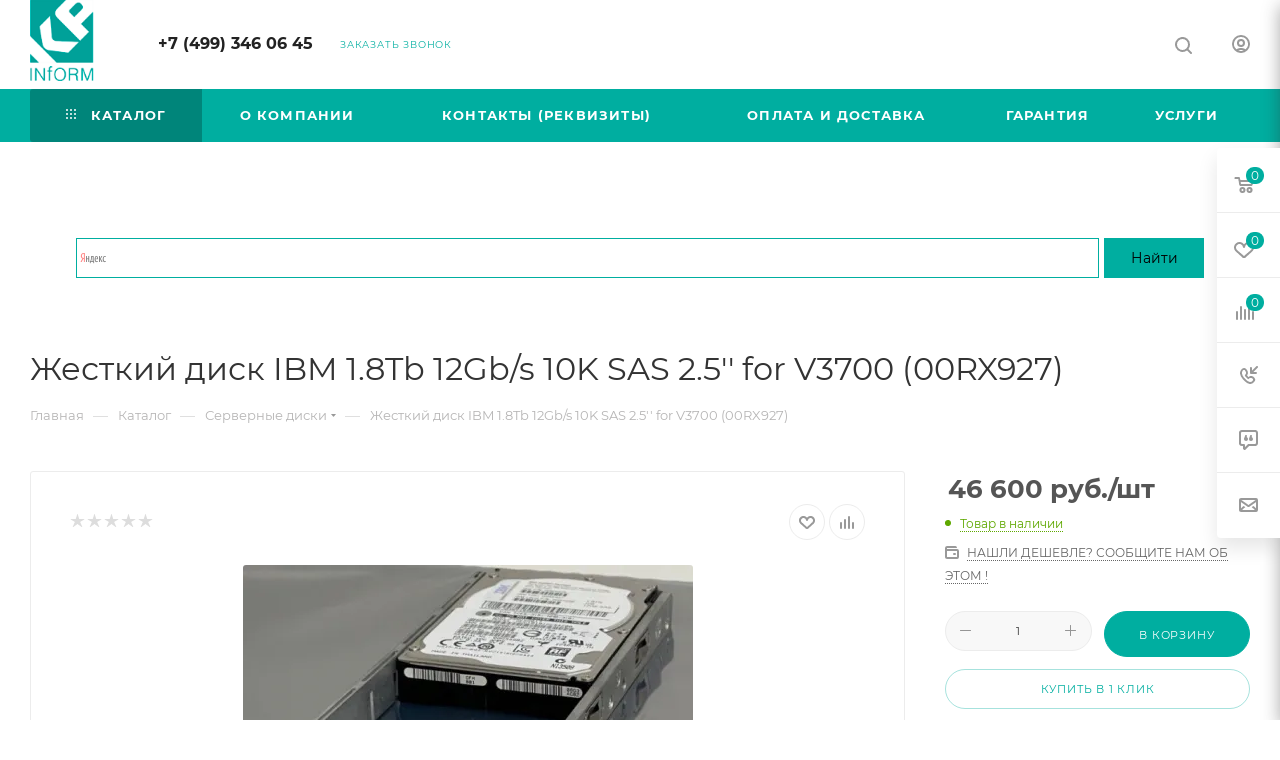

--- FILE ---
content_type: text/html; charset=UTF-8
request_url: https://kp-inform.ru/bitrix/components/bitrix/sale.prediction.product.detail/ajax.php
body_size: -8
content:
	<script>
	BX.ready(function () {
		BX.onCustomEvent('onHasNewPrediction', ['', 'sale_gift_product_92909365']);
	});
	</script>
	

--- FILE ---
content_type: text/css
request_url: https://kp-inform.ru/bitrix/cache/css/s1/aspro_max/default_ce72058e12ca5edd561cde383585efa8/default_ce72058e12ca5edd561cde383585efa8_v1.css?1746537473643
body_size: 174
content:


/* Start:/bitrix/templates/aspro_max/components/bitrix/iblock.vote/element_rating/style.css?1719310275346*/
/*
.iblock-vote table td div { cursor: pointer; background: url('/bitrix/templates/aspro_max/components/bitrix/iblock.vote/element_rating/../../../../images/ai.png') -374px -51px no-repeat; width:19px; height:16px; overflow:hidden; }
div.star-voted, div.star-over { }
.iblock-vote table td div.star-empty { background-position:-393px -51px; }
.iblock-vote table td div.star-over { background-position:-374px -51px;}

*/
/* End */
/* /bitrix/templates/aspro_max/components/bitrix/iblock.vote/element_rating/style.css?1719310275346 */


--- FILE ---
content_type: application/javascript;charset=UTF-8
request_url: https://kp-inform.ru/bitrix/templates/aspro_max/js/setTheme.php?site_id=s1&site_dir=/
body_size: 1971
content:
var arAsproOptions = window[solutionName] = ({
    "SITE_DIR" : "/",
    "SITE_ID" : "s1",
    "SITE_TEMPLATE_PATH" : "/bitrix/templates/aspro_max",
    "SITE_ADDRESS" : "kp-inform.ru",
    "MODULE_VERSION": "2.5.6",
    "FORM" : ({
        "ASK_FORM_ID" : "ASK",
        "SERVICES_FORM_ID" : "SERVICES",
        "FEEDBACK_FORM_ID" : "FEEDBACK",
        "CALLBACK_FORM_ID" : "CALLBACK",
        "RESUME_FORM_ID" : "RESUME",
        "TOORDER_FORM_ID" : "TOORDER"
    }),
    "PAGES" : ({
        "CATALOG_PAGE_URL" : "/catalog/",
        "COMPARE_PAGE_URL" : "/catalog/compare.php",
        "SEARCH_PAGE_URL" : "/search/",
        "BASKET_PAGE_URL" : "/basket/",
        "FAVORITE_PAGE_URL" : "/personal/favorite/",
        "SHARE_BASKET_PAGE_URL" : "/sharebasket/",
        "ORDER_PAGE_URL" : "/order/",
        "PERSONAL_PAGE_URL" : "/personal/",
        "SUBSCRIBE_PAGE_URL" : "/personal/subscribe/",
    }),
    "PRICES" : ({
        "MIN_PRICE" : "1000",
    }),
    "THEME" : ({
        'THEME_SWITCHER' : 'N',
        'BIGBANNER_MOBILE': '1',
        'BASE_COLOR' : '9',
        'BASE_COLOR_CUSTOM' : '365edc',
        'LOGO_IMAGE' : '/upload/CMax/3a1/6su79942xnjlnxmyjwq30hnpvpn5bjte.png',
        'LOGO_IMAGE_LIGHT' : '/upload/CMax/29b/py7y7wf99y03xm3jou7gfk4lxlspykzt.png',
        'LOGO_IMAGE_FIXED' : '/upload/CMax/222/lqksa3m1atclpz1budcy6jk95ziqnnph.png',
        'TOP_MENU_FIXED' : 'Y',
        'COLORED_LOGO' : 'Y',
        'COMPACT_FOOTER_MOBILE' : 'Y',
        'SIDE_MENU' : 'LEFT',
        'SCROLLTOTOP_TYPE' : 'ROUND_COLOR',
        'SCROLLTOTOP_POSITION' : 'PADDING',
        'SCROLLTOTOP_POSITION_RIGHT' : '',
        'SCROLLTOTOP_POSITION_BOTTOM' : '',
        'ONE_CLICK_BUY_CAPTCHA' : 'N',
        'USE_INTL_PHONE' : 'N',
        'PHONE_MASK' : '+7 (999) 999-99-99',
        'PHONE_CITIES' : '',
        'PHONE_CITIES_FAVORITE' : '',
        'VALIDATE_PHONE_MASK' : '^[+][0-9] [(][0-9]{3}[)] [0-9]{3}[-][0-9]{2}[-][0-9]{2}$',
        'DATE_MASK' : 'dd.mm.yyyy',
        'DATE_PLACEHOLDER' : 'дд.мм.гггг',
        'VALIDATE_DATE_MASK' : '^[0-9]{1,2}\.[0-9]{1,2}\.[0-9]{4}$',
        'DATETIME_MASK' : 'dd.mm.yyyy h:s',
        'DATETIME_PLACEHOLDER' : 'дд.мм.гггг чч:мм',
        'VALIDATE_DATETIME_MASK' : '^[0-9]{1,2}\.[0-9]{1,2}\.[0-9]{4} [0-9]{1,2}\:[0-9]{1,2}$',
        'VALIDATE_FILE_EXT' : 'png|jpg|jpeg|gif|doc|docx|xls|xlsx|txt|pdf|odt|rtf',
        'BIGBANNER_ANIMATIONTYPE' : 'SLIDE_HORIZONTAL',
        'BIGBANNER_SLIDESSHOWSPEED' : '5000',
        'BIGBANNER_ANIMATIONSPEED' : '600',
        'PARTNERSBANNER_SLIDESSHOWSPEED' : '5000',
        'PARTNERSBANNER_ANIMATIONSPEED' : '600',
        'ORDER_BASKET_VIEW' : 'FLY2',
        'SHOW_BASKET_ONADDTOCART' : 'Y',
        'SHOW_BASKET_PRINT' : 'Y',
        'SHOW_SHARE_BASKET' : 'Y',
        "SHOW_DOWNLOAD_BASKET" : 'Y',
        "BASKET_FILE_DOWNLOAD_TEMPLATE" : 'xls',
        "SHOW_ONECLICKBUY_ON_BASKET_PAGE" : 'Y',
        'SHOW_LICENCE' : 'Y',
        'LICENCE_CHECKED' : 'Y',
        'SHOW_OFFER' : 'N',
        'OFFER_CHECKED' : 'N',
        'LOGIN_EQUAL_EMAIL' : 'Y',
        'PERSONAL_ONEFIO' : 'Y',
        'SHOW_TOTAL_SUMM' : 'N',
        'SHOW_TOTAL_SUMM_TYPE' : 'CHANGE',
        'CHANGE_TITLE_ITEM_LIST' : 'N',
        'CHANGE_TITLE_ITEM_DETAIL' : 'N',
        'DISCOUNT_PRICE' : '',
        'STORES_SOURCE' : 'IBLOCK',
        'TYPE_SKU' : 'TYPE_1',
        'MENU_POSITION' : 'LINE',
        'MENU_TYPE_VIEW' : 'HOVER',
        'DETAIL_PICTURE_MODE' : 'POPUP',
        'PAGE_WIDTH' : '3',
        'PAGE_CONTACTS' : '1',
        'HEADER_TYPE' : '1',
        'REGIONALITY_SEARCH_ROW' : 'N',
        'HEADER_FIXED' : '2',
        'HEADER_MOBILE' : '1',
        'HEADER_MOBILE_MENU' : '1',
        'TYPE_SEARCH' : 'corp',
        'PAGE_TITLE' : '3',
        'INDEX_TYPE' : 'index1',
        'FOOTER_TYPE' : '1',
        'PRINT_BUTTON' : 'N',
        'USE_LAZY_LOAD' : 'Y',
        'EXPRESSION_FOR_PRINT_PAGE' : 'Версия для печати',
        'EXPRESSION_FOR_FAST_VIEW' : 'Быстрый просмотр',
        'EXPRESSION_FOR_SHARE_BASKET' : 'Поделиться корзиной',
        'EXPRESSION_FOR_DOWNLOAD_BASKET' : 'Скачать файлом',
        'FILTER_VIEW' : 'COMPACT',
        'YA_GOALS' : 'Y',
        'YA_COUNTER_ID' : '43977054',
        'USE_FORMS_GOALS' : 'COMMON',
        'USE_BASKET_GOALS' : 'Y',
        'USE_DEBUG_GOALS' : 'N',
        'SHOW_HEADER_GOODS' : 'Y',
        'INSTAGRAMM_INDEX' : 'N',
        'USE_PHONE_AUTH': 'N',
        'MOBILE_CATALOG_LIST_ELEMENTS_COMPACT': 'Y',
        'STICKY_SIDEBAR': 'Y',
        'REVIEWS_VIEW': 'STANDART',
        'MANY_BUY_CATALOG_SECTIONS': 'Y',
        'FIXED_BUY_MOBILE': 'N',
    }),
    "REGIONALITY":({
        'USE_REGIONALITY' : 'N',
        'REGIONALITY_VIEW' : 'POPUP_REGIONS',
    }),
    "COUNTERS":({
        "YANDEX_COUNTER" : 1,
        "GOOGLE_COUNTER" : 1,
        "YANDEX_ECOMERCE" : "Y",
        "GOOGLE_ECOMERCE" : "Y",
        "GA_VERSION" : "v4",
        "TYPE":{
            "ONE_CLICK":"Купить в 1 клик",
            "QUICK_ORDER":"Быстрый заказ",
        },
        "GOOGLE_EVENTS":{
            "ADD2BASKET": "addToCart",
            "REMOVE_BASKET": "removeFromCart",
            "CHECKOUT_ORDER": "checkout",
            "PURCHASE": "gtm.dom",
        }
    }),
    "JS_ITEM_CLICK":({
        "precision" : 6,
        "precisionFactor" : Math.pow(10,6)
    })
});
